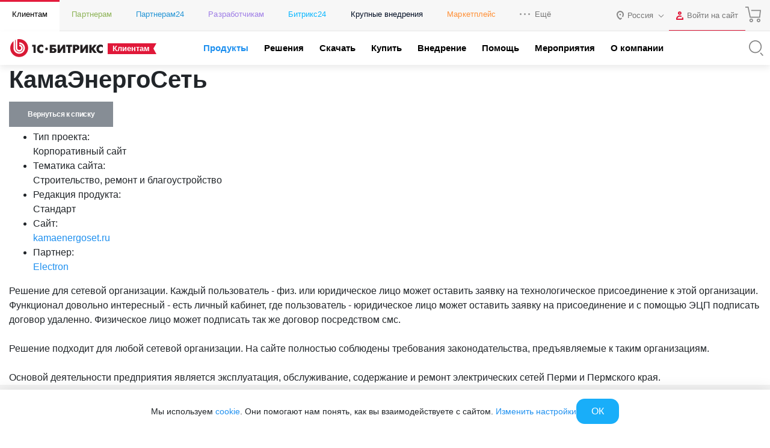

--- FILE ---
content_type: text/css
request_url: https://www.1c-bitrix.ru/bitrix/templates/.default/components/bitrix/system.auth.form/bitrix.template.auth.header/style.min.css?16558882541968
body_size: 525
content:
.system-auth-header-form__text-section{color:#333}.system-auth-header-form__text-section h2.title{margin:0 0 10px;font-size:1.5rem;font-weight:500 !important}.system-auth-header-form__text-section p,.system-auth-header-form__text-section a{font-size:.875rem;line-height:1.5}.system-auth-header-form__text-section p{margin-bottom:0}.system-auth-header-form__text-section a{text-decoration:none}.system-auth-header-form__text-section a:hover{text-decoration:none}.system-auth-header-form__errors{margin-top:10px}.system-auth-header-form__error-auth-text{color:red}.system-auth-header-form__form-section{min-width:300px;max-width:550px;margin:0 auto;padding:15px}.system-auth-header-form__form{max-width:320px;margin:3px auto 0}.system-auth-header-form__field{margin-top:10px;margin-bottom:10px}.system-auth-header-form__field .bx-ui-field-label-text{font-size:.875rem;line-height:1.5}.system-auth-header-form__captcha-picture{display:block;max-width:180px;max-height:55px;width:calc(100% - 10px);height:auto}.system-auth-header-form__btn-section{margin-top:10px}.system-auth-header-form__btn{margin-top:10px}.system-auth-header-form__social-media{margin-top:10px}.system-auth-header-form__social-media .system-auth-social-services__list{justify-content:flex-start}.system-auth-header-form__social-media .system-auth-social-services__item{margin-left:5px;margin-right:5px;margin-bottom:10px}.system-auth-header-form__user-menu-item{margin-bottom:5px}.system-auth-header-form__logout,.system-auth-header-form__user-menu-link{color:#333;font-size:.875rem;font-weight:400;line-height:1.5;cursor:pointer}.system-auth-header-form__logout:hover,.system-auth-header-form__user-menu-link:hover{color:#1f90ef;text-decoration:none}.system-auth-header-form_logout .system-auth-header-form__btn-section{border-top:1px solid #f3f3f3}.system-auth-header-form__logout{display:inline-block;margin:0;padding:10px 0 0;background:transparent;border:none;outline:none;box-sizing:border-box}


--- FILE ---
content_type: application/javascript
request_url: https://www.1c-bitrix.ru/bitrix/templates/1c_bitrix_2018/js/time-line.slider.js?17518810406803
body_size: 1655
content:
function TimeLineSlider(params)
{
    this.nodes =  {
        section: null,
    };

    this.attributes = {
        navigationMethod: 'data-nav-method',
        navigationMethodAttr: '[data-nav-method]',
    };
    this.loop = params.loop;
    this.sliderClass = params.sliderClass;

    this.tabBtnClass        = params.tabHeader.tabClass || '.tab-btn-container';
    this.tabBtnClassActiveName  = params.tabHeader.tabActiveClass || 'tab-item-current';
    this.tabBtnClassActive  = String('.' + this.tabBtnClassActiveName);
    this.tabBtnData         = '[data-bx-tab-section-list-item]';

    this.contentBlockClass = '.tabs-body-list';
    this.tabPageClass       = '.tab-body-page';
    this.tabPageClassActiveName = 'tab-body-page-opened';
    this.tabPageClassActive = String('.' + this.tabPageClassActiveName);
    this.tabPageData        = '[data-bx-tab-content-list-item]';


    this.prevButtonClassName = params.buttons.prevButton;
    this.prevButtonClass = String('.' + this.prevButtonClassName);

    this.nextButtonClassName = params.buttons.nextButton;
    this.nextButtonClass = String('.' + this.nextButtonClassName);

    this.prevButtonText = params.buttons.prevButtonText || '';
    this.nextButtonText = params.buttons.nextButtonText || '';


    this.nodes.section = params.nodes.section || null;

    this.init();
}



/**
 * Init Method
 * Initialize the slider, find the buttons, we count the number of slider elements
 */
TimeLineSlider.prototype.init = function() {
    let _this = this;

    // Since the slider works on jQuery and he needs the jQuery object
    // and further combing will occur by a native js,
    // Need such a crutch
    _this.slider = $(_this.sliderClass);

    _this.sliderBlock = _this.nodes.section.querySelector(_this.sliderClass);
    _this.contentBlock = _this.nodes.section.querySelector(_this.contentBlockClass);


    _this.slider.owlCarousel({
        nav: true,
        dots: false,
        mouseDrag: false,
        touchDrag: false,
        pullDrag: false,
        freeDrag: false,
        loop: _this.loop,
        navText: [
            '<div '+_this.attributes.navigationMethod+'="prev" class="bx-ui-slider-button bx-ui-slider-button_left '+ _this.prevButtonClassName +'">'+ _this.prevButtonText +'</div>',
            '<div '+_this.attributes.navigationMethod+'="next" class="bx-ui-slider-button bx-ui-slider-button_right '+ _this.nextButtonClassName +'">'+ _this.nextButtonText +'</div>'
        ],
        responsive : {
            0:{
                items:1,
            },
            600:{
                items:3,
            },
            1000:{
                items:5,
            }
        }

    });

    // Find Buttons
    _this.buttons = _this.sliderBlock.querySelectorAll(_this.attributes.navigationMethodAttr);

    // Find Tab Items
    _this.tabItems = _this.sliderBlock.querySelectorAll(_this.tabBtnData);

    // Find Page Items
    _this.pageItems = _this.contentBlock.querySelectorAll(_this.tabPageData);

    if (_this.pageItems.length === _this.tabItems.length) {
        _this.listener();
    }
};





TimeLineSlider.prototype.prepareActiveItems = function() {
    let _this = this;


     // We find an active tab button and an active tab,
     //provided that they are in a single copy.
    for(let i = 0; i < _this.tabItems.length; i++) {
        if(_this.tabItems[i].classList.contains(_this.tabBtnClassActiveName)) {
            _this.activeTab = _this.tabItems[i];
            _this.activePage = _this.pageItems[i];
            _this.number = i;
        }
    }
};



TimeLineSlider.prototype.listener = function() {
    let _this = this;

    for(let i = 0; i < _this.buttons.length; i++) {
        _this.buttons[i].addEventListener('click', function() {
            let element = this;
            let method  = element.getAttribute(_this.attributes.navigationMethod);

            _this.switchSlide(method);
        })
    }

	for(let i = 0; i < _this.tabItems.length; i++) {
		_this.tabItems[i].addEventListener('click', function(event) {
			_this.switchTab(i);
		});
	}
};



TimeLineSlider.prototype.switchTab = function(index) {
	this.prepareActiveItems();

	this.activeTab.classList.remove(this.tabBtnClassActiveName);
	this.activePage.classList.remove(this.tabPageClassActiveName);

	this.tabItems[index].classList.add(this.tabBtnClassActiveName);
	this.pageItems[index].classList.add(this.tabPageClassActiveName);

	return true;
};


TimeLineSlider.prototype.switchSlide = function(method) {
    let _this = this;

    _this.prepareActiveItems();

    _this.siblingTab = _this.findSibling(_this.number, method);
    _this.changeClass(_this.siblingTab);
};





TimeLineSlider.prototype.findSibling = function(numberActiveTab, method) {
    let _this = this;
    let siblingTab;
    let siblingPage;

    // We are looking for neighboring eelents, based on active
    if (method === 'next' && typeof _this.tabItems[numberActiveTab + 1] !== 'undefined') {
        siblingTab = _this.tabItems[numberActiveTab + 1];
        siblingPage = _this.pageItems[numberActiveTab + 1];
    } else if (method === 'prev' && typeof _this.tabItems[numberActiveTab - 1] !== 'undefined') {
        siblingTab = _this.tabItems[numberActiveTab - 1];
        siblingPage = _this.pageItems[numberActiveTab - 1];
    } else {
        return false;
    }
    return {'tab': siblingTab, 'page' : siblingPage} ;
};





TimeLineSlider.prototype.changeClass = function(sibling) {
    let _this = this;

    if(sibling === false) {
        return;
    }

    _this.activeTab.classList.remove(_this.tabBtnClassActiveName);
    _this.activePage.classList.remove(_this.tabPageClassActiveName);

    sibling.tab.classList.add(_this.tabBtnClassActiveName);
    sibling.page.classList.add(_this.tabPageClassActiveName);
};




BX.ready(function()
{
    let timeLineSlider = document.querySelectorAll('.js-slider-time-line');

    for(let i = 0; i < timeLineSlider.length; i++) {
        (new TimeLineSlider({
            nodes: {
                section: timeLineSlider[i],
            },
            sliderClass: ".company-history-slider",
            loop: false,
            tabHeader: {
                tabActiveClass: '',
                tabClass: '',
            },
            tabContent: {
                pageActiveClass: '',
            },
            buttons: {
                prevButton: "owl-nav__time-line_prev",
                nextButton: "owl-nav__time-line_next",
                prevButtonText: '',
                nextButtonText: '',
            }
        }));
    }
});

--- FILE ---
content_type: application/javascript
request_url: https://www.1c-bitrix.ru/bitrix/templates/1c_bitrix_2018/js/template.auth.main.forms.js?15821296292761
body_size: 897
content:
;(function() {
	function BXAuthMainForm(params)
	{
		this.nodes = {
			form: null
		};

		this.dataAttributes = {
			nodes: {
				form: 'data-bx-auth-main-form',
				field: 'data-bx-auth-main-field',
				input: 'data-bx-auth-main-input'
			},
			events: {
				disableAutofocus: 'data-bx-auth-main-disable-autofocus',
			},
		};

		this.dataClasses = {
			nodes: {
				input: {
					notEmpty: 'bx-ui-field-not-empty'
				}
			}
		};

		this.events = {
			autofocus: 'BX.SB.AuthMainForm:autofocus',
		};

		this.nodes.form = params.nodes.form || null;

		this.init();
	}

	BXAuthMainForm.prototype.getFieldInputs = function() {
		let _this = this,
			params = { attribute: {} };

		params['attribute'][_this.dataAttributes.nodes.input] = '';

		return BX.findChild(_this.nodes.form, params, true, true);
	};

	BXAuthMainForm.prototype.autoFocus = function() {
		let _this = this;

		if (BX.type.isElementNode(_this.nodes.form))
		{
			let field = _this.getFieldInputs();
			let isFocused = false;

			for (let i = 0; i < field.length; i++)
			{
				if (!isFocused)
				{
					if (BX.type.isString(field[i].value))
					{
						if (!BX.type.isNotEmptyString(field[i].value))
						{
							field[i].focus();
							isFocused = true;
						}
					}
				}
			}
		}
	};

	BXAuthMainForm.prototype.init = function() {
		let _this = this;

		if (BX.type.isElementNode(_this.nodes.form))
		{
			BX.addCustomEvent(_this.events.autofocus, BX.delegate(_this.autoFocus, _this));

			let field = _this.getFieldInputs();

			if (!_this.nodes.form.hasAttribute(_this.dataAttributes.events.disableAutofocus))
			{
				BX.onCustomEvent(_this.events.autofocus);
			}

			for (let i = 0; i < field.length; i++)
			{
				BX.bind(field[i], 'bxchange', function() {
					let nodeClass = _this.dataClasses.nodes.input.notEmpty;

					switch (true)
					{
						case BX.type.isNotEmptyString(this.value):
							BX.addClass(this, nodeClass);
							break;

						default:
							BX.removeClass(this, nodeClass);
							break;
					}
				});
			}
		}
	};

	function BXAuthMainFormInit()
	{
		this.attribytes = {
			initialized: 'data-bx-auth-main-form-initialized',
		};

		let form = document.querySelectorAll('[data-bx-auth-main-form]');

		for (let i = 0; i < form.length; i++)
		{
			let item = form[i];

			if (BX.type.isElementNode(item))
			{
				if (!item.hasAttribute(this.attribytes.initialized))
				{
					item.setAttribute(this.attribytes.initialized, '');

					(new BXAuthMainForm({
						nodes: {
							form: item
						}
					}));
				}
			}
		}
	}

	if (window.frameCacheVars !== undefined)
	{
		BX.addCustomEvent('onFrameDataReceived', function() {
			(new BXAuthMainFormInit());
		});
	}
	else
	{
		BX.ready(function() {
			(new BXAuthMainFormInit());
		});
	}
})();

--- FILE ---
content_type: image/svg+xml
request_url: https://www.1c-bitrix.ru/images/content_common/logo/1c-bitrix-logo.svg
body_size: 1331
content:
<svg xmlns="http://www.w3.org/2000/svg" width="344" height="67" viewBox="0 0 344 67">
  <g fill="none" fill-rule="evenodd">
    <path fill="#231F20" d="M134.9501,31.543 C132.2141,31.543 129.9931,33.762 129.9931,36.496 C129.9931,39.236 132.2141,41.453 134.9501,41.453 C137.6881,41.453 139.9061,39.236 139.9061,36.496 C139.9061,33.762 137.6881,31.543 134.9501,31.543 Z M336.6371,27.906 C339.8871,27.906 342.2641,29.725 343.8221,31.543 L343.8221,22.76 C341.2691,21.029 338.1931,20.336 335.5181,20.336 C327.3021,20.336 320.1631,26.219 320.1631,36.34 C320.1631,46.031 326.6511,52.348 335.6461,52.348 C338.2411,52.348 341.0951,51.955 343.8221,50.098 L343.8221,41.484 C342.2641,43.088 339.8021,44.777 336.6371,44.777 C331.7961,44.777 328.8961,41.188 328.8961,36.6 C328.8961,31.625 331.9681,27.906 336.6371,27.906 Z M321.0921,21.203 L311.1431,21.203 L302.0141,33.918 L302.0141,21.203 L293.5381,21.203 L293.5411,51.482 L302.0141,51.482 L302.0141,38.459 L310.7921,51.482 L321.3961,51.482 L309.5851,35.865 L321.0921,21.203 Z M268.5041,39.371 L268.5041,21.203 L260.3291,21.203 L260.3291,51.482 L268.6341,51.482 L280.3571,33.313 L280.3571,51.482 L288.5321,51.482 L288.5321,21.203 L280.2251,21.203 L268.5041,39.371 Z M243.9381,34.826 L241.5201,34.826 L241.5201,27.865 L243.9381,27.865 C247.5721,27.865 248.0891,29.809 248.0891,31.324 C248.0891,32.621 247.7011,34.826 243.9381,34.826 Z M245.7961,21.203 L233.0381,21.203 L233.0381,51.482 L241.5201,51.482 L241.5201,41.484 L245.7961,41.484 C254.3631,41.484 256.8291,35.522 256.8291,31.324 C256.8291,27.17 254.4061,21.203 245.7961,21.203 Z M207.7801,28.467 L214.4371,28.467 L214.4371,51.482 L222.9181,51.482 L222.9181,28.467 L229.5771,28.467 L229.5771,21.203 L207.7801,21.203 L207.7801,28.467 Z M184.2891,39.371 L184.2891,21.203 L176.1161,21.203 L176.1161,51.482 L184.4231,51.482 L196.1401,33.313 L196.1401,51.482 L204.3171,51.482 L204.3171,21.203 L196.0141,21.203 L184.2891,39.371 Z M159.0301,45.422 L155.3981,45.422 L155.3981,39.066 L159.0301,39.066 C161.7131,39.066 163.2711,39.846 163.2711,42.227 C163.2711,44.647 161.6711,45.422 159.0301,45.422 Z M159.8541,33.01 L155.3981,33.01 L155.3981,28.467 L169.2821,28.467 L169.2821,21.203 L146.9211,21.203 L146.9201,51.4820255 L159.8541,51.482 C162.0571,51.482 171.7481,51.566 171.7481,42.096 C171.7481,32.967 162.1461,33.01 159.8541,33.01 Z M99.4711,36.34 C99.4711,46.031 105.9591,52.348 114.9551,52.348 C117.5531,52.348 120.4071,51.955 123.1331,50.098 L123.1331,41.484 C121.5711,43.088 119.1061,44.777 115.9501,44.777 C111.1041,44.777 108.2081,41.188 108.2081,36.6 C108.2081,31.625 111.2781,27.906 115.9501,27.906 C119.1931,27.906 121.5711,29.725 123.1331,31.543 L123.1331,22.76 C120.5751,21.029 117.5071,20.336 114.8251,20.336 C106.6061,20.336 99.4711,26.219 99.4711,36.34 Z M81.7211,28.166 L86.3521,28.166 L86.3521,51.482 L94.1821,51.482 L94.1821,21.203 L81.7211,21.203 L81.7211,28.166 Z"/>
    <path fill="#D91935" d="M33.289,0.0001 C30.809,0.0001 28.397,0.2791 26.073,0.7951 L26.073,33.3141 C26.073,37.2991 29.322,40.5491 33.308,40.5491 C37.292,40.5491 40.54,37.2991 40.54,33.3161 C40.54,29.4881 37.549,26.3461 33.789,26.0961 L33.789,20.3051 C40.737,20.5571 46.328,26.3051 46.328,33.3161 C46.328,40.4861 40.479,46.3381 33.308,46.3381 C26.134,46.3381 20.286,40.4861 20.286,33.3141 L20.286,2.6351 C19.464,2.9841 18.661,3.3711 17.874,3.7871 L17.874,33.3141 C17.875,41.8131 24.809,48.7441 33.308,48.7441 C41.808,48.7441 48.739,41.8131 48.739,33.3161 C48.739,24.9771 42.069,18.1481 33.789,17.8911 L33.789,12.1021 C45.255,12.3611 54.524,21.7911 54.524,33.3161 C54.524,45.0041 44.993,54.5331 33.308,54.5331 C21.62,54.5331 12.086,45.0041 12.086,33.3141 L12.086,7.6271 C4.706,13.7301 0,22.9591 0,33.2891 C0,51.6741 14.904,66.5821 33.29,66.5821 C51.679,66.5821 66.579,51.6741 66.579,33.2891 C66.579,14.9041 51.679,0.0001 33.289,0.0001"/>
  </g>
</svg>
